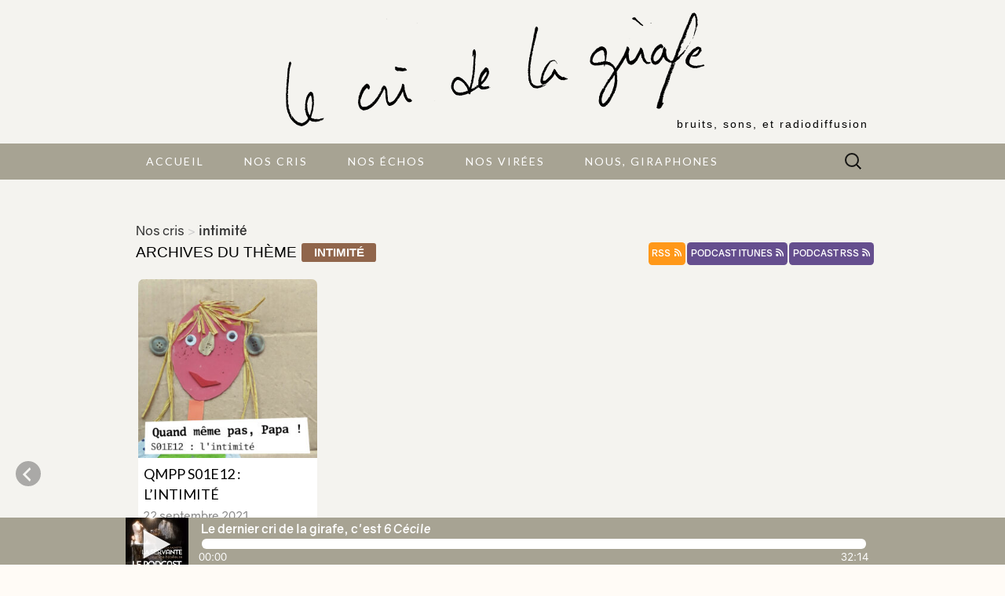

--- FILE ---
content_type: text/html; charset=UTF-8
request_url: https://lecridelagirafe.org/theme/intimite/
body_size: 7942
content:
<!DOCTYPE html>
<html lang="fr-FR" xmlns:og="http://ogp.me/ns#" xmlns:fb="http://ogp.me/ns/fb#" xmlns="http://www.w3.org/1999/xhtml" xmlns:fb="http://ogp.me/ns/fb#">
<head>
	<meta charset="UTF-8">
	<meta name="viewport" content="width=device-width">
	<link rel="profile" href="http://gmpg.org+/xfn/11">
	<link rel="pingback" href="https://lecridelagirafe.org/xmlrpc.php">
	<meta name="facebook-domain-verification" content="fwdws4oytesn3e4wlt0ugsoeqkf39v" />
	<link rel="alternate" type="application/rss+xml" title="Les podcasts du cri de la girafe" href="https://lecridelagirafe.org/sons/feed/podcasts" />
	<link rel="alternate" type="application/rss+xml" title="Les actualités du cri de la girafe" href="https://lecridelagirafe.org/actualites/feed/" />	
	<link rel="alternate" type="application/rss+xml" title="Les virées du cri de la girafe" href="https://lecridelagirafe.org/virees/feed/" />	
  <meta property="og:locale" content="fr_FR" />
	<title>intimité &#8211; Le cri de la girafe</title>
<meta name='robots' content='max-image-preview:large' />
<link rel='dns-prefetch' href='//fonts.googleapis.com' />
<script type="text/javascript">
/* <![CDATA[ */
window._wpemojiSettings = {"baseUrl":"https:\/\/s.w.org\/images\/core\/emoji\/15.0.3\/72x72\/","ext":".png","svgUrl":"https:\/\/s.w.org\/images\/core\/emoji\/15.0.3\/svg\/","svgExt":".svg","source":{"concatemoji":"https:\/\/lecridelagirafe.org\/wp-includes\/js\/wp-emoji-release.min.js?ver=6.5.7"}};
/*! This file is auto-generated */
!function(i,n){var o,s,e;function c(e){try{var t={supportTests:e,timestamp:(new Date).valueOf()};sessionStorage.setItem(o,JSON.stringify(t))}catch(e){}}function p(e,t,n){e.clearRect(0,0,e.canvas.width,e.canvas.height),e.fillText(t,0,0);var t=new Uint32Array(e.getImageData(0,0,e.canvas.width,e.canvas.height).data),r=(e.clearRect(0,0,e.canvas.width,e.canvas.height),e.fillText(n,0,0),new Uint32Array(e.getImageData(0,0,e.canvas.width,e.canvas.height).data));return t.every(function(e,t){return e===r[t]})}function u(e,t,n){switch(t){case"flag":return n(e,"\ud83c\udff3\ufe0f\u200d\u26a7\ufe0f","\ud83c\udff3\ufe0f\u200b\u26a7\ufe0f")?!1:!n(e,"\ud83c\uddfa\ud83c\uddf3","\ud83c\uddfa\u200b\ud83c\uddf3")&&!n(e,"\ud83c\udff4\udb40\udc67\udb40\udc62\udb40\udc65\udb40\udc6e\udb40\udc67\udb40\udc7f","\ud83c\udff4\u200b\udb40\udc67\u200b\udb40\udc62\u200b\udb40\udc65\u200b\udb40\udc6e\u200b\udb40\udc67\u200b\udb40\udc7f");case"emoji":return!n(e,"\ud83d\udc26\u200d\u2b1b","\ud83d\udc26\u200b\u2b1b")}return!1}function f(e,t,n){var r="undefined"!=typeof WorkerGlobalScope&&self instanceof WorkerGlobalScope?new OffscreenCanvas(300,150):i.createElement("canvas"),a=r.getContext("2d",{willReadFrequently:!0}),o=(a.textBaseline="top",a.font="600 32px Arial",{});return e.forEach(function(e){o[e]=t(a,e,n)}),o}function t(e){var t=i.createElement("script");t.src=e,t.defer=!0,i.head.appendChild(t)}"undefined"!=typeof Promise&&(o="wpEmojiSettingsSupports",s=["flag","emoji"],n.supports={everything:!0,everythingExceptFlag:!0},e=new Promise(function(e){i.addEventListener("DOMContentLoaded",e,{once:!0})}),new Promise(function(t){var n=function(){try{var e=JSON.parse(sessionStorage.getItem(o));if("object"==typeof e&&"number"==typeof e.timestamp&&(new Date).valueOf()<e.timestamp+604800&&"object"==typeof e.supportTests)return e.supportTests}catch(e){}return null}();if(!n){if("undefined"!=typeof Worker&&"undefined"!=typeof OffscreenCanvas&&"undefined"!=typeof URL&&URL.createObjectURL&&"undefined"!=typeof Blob)try{var e="postMessage("+f.toString()+"("+[JSON.stringify(s),u.toString(),p.toString()].join(",")+"));",r=new Blob([e],{type:"text/javascript"}),a=new Worker(URL.createObjectURL(r),{name:"wpTestEmojiSupports"});return void(a.onmessage=function(e){c(n=e.data),a.terminate(),t(n)})}catch(e){}c(n=f(s,u,p))}t(n)}).then(function(e){for(var t in e)n.supports[t]=e[t],n.supports.everything=n.supports.everything&&n.supports[t],"flag"!==t&&(n.supports.everythingExceptFlag=n.supports.everythingExceptFlag&&n.supports[t]);n.supports.everythingExceptFlag=n.supports.everythingExceptFlag&&!n.supports.flag,n.DOMReady=!1,n.readyCallback=function(){n.DOMReady=!0}}).then(function(){return e}).then(function(){var e;n.supports.everything||(n.readyCallback(),(e=n.source||{}).concatemoji?t(e.concatemoji):e.wpemoji&&e.twemoji&&(t(e.twemoji),t(e.wpemoji)))}))}((window,document),window._wpemojiSettings);
/* ]]> */
</script>
<style id='wp-emoji-styles-inline-css' type='text/css'>

	img.wp-smiley, img.emoji {
		display: inline !important;
		border: none !important;
		box-shadow: none !important;
		height: 1em !important;
		width: 1em !important;
		margin: 0 0.07em !important;
		vertical-align: -0.1em !important;
		background: none !important;
		padding: 0 !important;
	}
</style>
<link rel='stylesheet' id='wp-block-library-css' href='https://lecridelagirafe.org/wp-includes/css/dist/block-library/style.min.css?ver=6.5.7' type='text/css' media='all' />
<style id='classic-theme-styles-inline-css' type='text/css'>
/*! This file is auto-generated */
.wp-block-button__link{color:#fff;background-color:#32373c;border-radius:9999px;box-shadow:none;text-decoration:none;padding:calc(.667em + 2px) calc(1.333em + 2px);font-size:1.125em}.wp-block-file__button{background:#32373c;color:#fff;text-decoration:none}
</style>
<style id='global-styles-inline-css' type='text/css'>
body{--wp--preset--color--black: #000000;--wp--preset--color--cyan-bluish-gray: #abb8c3;--wp--preset--color--white: #ffffff;--wp--preset--color--pale-pink: #f78da7;--wp--preset--color--vivid-red: #cf2e2e;--wp--preset--color--luminous-vivid-orange: #ff6900;--wp--preset--color--luminous-vivid-amber: #fcb900;--wp--preset--color--light-green-cyan: #7bdcb5;--wp--preset--color--vivid-green-cyan: #00d084;--wp--preset--color--pale-cyan-blue: #8ed1fc;--wp--preset--color--vivid-cyan-blue: #0693e3;--wp--preset--color--vivid-purple: #9b51e0;--wp--preset--gradient--vivid-cyan-blue-to-vivid-purple: linear-gradient(135deg,rgba(6,147,227,1) 0%,rgb(155,81,224) 100%);--wp--preset--gradient--light-green-cyan-to-vivid-green-cyan: linear-gradient(135deg,rgb(122,220,180) 0%,rgb(0,208,130) 100%);--wp--preset--gradient--luminous-vivid-amber-to-luminous-vivid-orange: linear-gradient(135deg,rgba(252,185,0,1) 0%,rgba(255,105,0,1) 100%);--wp--preset--gradient--luminous-vivid-orange-to-vivid-red: linear-gradient(135deg,rgba(255,105,0,1) 0%,rgb(207,46,46) 100%);--wp--preset--gradient--very-light-gray-to-cyan-bluish-gray: linear-gradient(135deg,rgb(238,238,238) 0%,rgb(169,184,195) 100%);--wp--preset--gradient--cool-to-warm-spectrum: linear-gradient(135deg,rgb(74,234,220) 0%,rgb(151,120,209) 20%,rgb(207,42,186) 40%,rgb(238,44,130) 60%,rgb(251,105,98) 80%,rgb(254,248,76) 100%);--wp--preset--gradient--blush-light-purple: linear-gradient(135deg,rgb(255,206,236) 0%,rgb(152,150,240) 100%);--wp--preset--gradient--blush-bordeaux: linear-gradient(135deg,rgb(254,205,165) 0%,rgb(254,45,45) 50%,rgb(107,0,62) 100%);--wp--preset--gradient--luminous-dusk: linear-gradient(135deg,rgb(255,203,112) 0%,rgb(199,81,192) 50%,rgb(65,88,208) 100%);--wp--preset--gradient--pale-ocean: linear-gradient(135deg,rgb(255,245,203) 0%,rgb(182,227,212) 50%,rgb(51,167,181) 100%);--wp--preset--gradient--electric-grass: linear-gradient(135deg,rgb(202,248,128) 0%,rgb(113,206,126) 100%);--wp--preset--gradient--midnight: linear-gradient(135deg,rgb(2,3,129) 0%,rgb(40,116,252) 100%);--wp--preset--font-size--small: 13px;--wp--preset--font-size--medium: 20px;--wp--preset--font-size--large: 36px;--wp--preset--font-size--x-large: 42px;--wp--preset--spacing--20: 0.44rem;--wp--preset--spacing--30: 0.67rem;--wp--preset--spacing--40: 1rem;--wp--preset--spacing--50: 1.5rem;--wp--preset--spacing--60: 2.25rem;--wp--preset--spacing--70: 3.38rem;--wp--preset--spacing--80: 5.06rem;--wp--preset--shadow--natural: 6px 6px 9px rgba(0, 0, 0, 0.2);--wp--preset--shadow--deep: 12px 12px 50px rgba(0, 0, 0, 0.4);--wp--preset--shadow--sharp: 6px 6px 0px rgba(0, 0, 0, 0.2);--wp--preset--shadow--outlined: 6px 6px 0px -3px rgba(255, 255, 255, 1), 6px 6px rgba(0, 0, 0, 1);--wp--preset--shadow--crisp: 6px 6px 0px rgba(0, 0, 0, 1);}:where(.is-layout-flex){gap: 0.5em;}:where(.is-layout-grid){gap: 0.5em;}body .is-layout-flex{display: flex;}body .is-layout-flex{flex-wrap: wrap;align-items: center;}body .is-layout-flex > *{margin: 0;}body .is-layout-grid{display: grid;}body .is-layout-grid > *{margin: 0;}:where(.wp-block-columns.is-layout-flex){gap: 2em;}:where(.wp-block-columns.is-layout-grid){gap: 2em;}:where(.wp-block-post-template.is-layout-flex){gap: 1.25em;}:where(.wp-block-post-template.is-layout-grid){gap: 1.25em;}.has-black-color{color: var(--wp--preset--color--black) !important;}.has-cyan-bluish-gray-color{color: var(--wp--preset--color--cyan-bluish-gray) !important;}.has-white-color{color: var(--wp--preset--color--white) !important;}.has-pale-pink-color{color: var(--wp--preset--color--pale-pink) !important;}.has-vivid-red-color{color: var(--wp--preset--color--vivid-red) !important;}.has-luminous-vivid-orange-color{color: var(--wp--preset--color--luminous-vivid-orange) !important;}.has-luminous-vivid-amber-color{color: var(--wp--preset--color--luminous-vivid-amber) !important;}.has-light-green-cyan-color{color: var(--wp--preset--color--light-green-cyan) !important;}.has-vivid-green-cyan-color{color: var(--wp--preset--color--vivid-green-cyan) !important;}.has-pale-cyan-blue-color{color: var(--wp--preset--color--pale-cyan-blue) !important;}.has-vivid-cyan-blue-color{color: var(--wp--preset--color--vivid-cyan-blue) !important;}.has-vivid-purple-color{color: var(--wp--preset--color--vivid-purple) !important;}.has-black-background-color{background-color: var(--wp--preset--color--black) !important;}.has-cyan-bluish-gray-background-color{background-color: var(--wp--preset--color--cyan-bluish-gray) !important;}.has-white-background-color{background-color: var(--wp--preset--color--white) !important;}.has-pale-pink-background-color{background-color: var(--wp--preset--color--pale-pink) !important;}.has-vivid-red-background-color{background-color: var(--wp--preset--color--vivid-red) !important;}.has-luminous-vivid-orange-background-color{background-color: var(--wp--preset--color--luminous-vivid-orange) !important;}.has-luminous-vivid-amber-background-color{background-color: var(--wp--preset--color--luminous-vivid-amber) !important;}.has-light-green-cyan-background-color{background-color: var(--wp--preset--color--light-green-cyan) !important;}.has-vivid-green-cyan-background-color{background-color: var(--wp--preset--color--vivid-green-cyan) !important;}.has-pale-cyan-blue-background-color{background-color: var(--wp--preset--color--pale-cyan-blue) !important;}.has-vivid-cyan-blue-background-color{background-color: var(--wp--preset--color--vivid-cyan-blue) !important;}.has-vivid-purple-background-color{background-color: var(--wp--preset--color--vivid-purple) !important;}.has-black-border-color{border-color: var(--wp--preset--color--black) !important;}.has-cyan-bluish-gray-border-color{border-color: var(--wp--preset--color--cyan-bluish-gray) !important;}.has-white-border-color{border-color: var(--wp--preset--color--white) !important;}.has-pale-pink-border-color{border-color: var(--wp--preset--color--pale-pink) !important;}.has-vivid-red-border-color{border-color: var(--wp--preset--color--vivid-red) !important;}.has-luminous-vivid-orange-border-color{border-color: var(--wp--preset--color--luminous-vivid-orange) !important;}.has-luminous-vivid-amber-border-color{border-color: var(--wp--preset--color--luminous-vivid-amber) !important;}.has-light-green-cyan-border-color{border-color: var(--wp--preset--color--light-green-cyan) !important;}.has-vivid-green-cyan-border-color{border-color: var(--wp--preset--color--vivid-green-cyan) !important;}.has-pale-cyan-blue-border-color{border-color: var(--wp--preset--color--pale-cyan-blue) !important;}.has-vivid-cyan-blue-border-color{border-color: var(--wp--preset--color--vivid-cyan-blue) !important;}.has-vivid-purple-border-color{border-color: var(--wp--preset--color--vivid-purple) !important;}.has-vivid-cyan-blue-to-vivid-purple-gradient-background{background: var(--wp--preset--gradient--vivid-cyan-blue-to-vivid-purple) !important;}.has-light-green-cyan-to-vivid-green-cyan-gradient-background{background: var(--wp--preset--gradient--light-green-cyan-to-vivid-green-cyan) !important;}.has-luminous-vivid-amber-to-luminous-vivid-orange-gradient-background{background: var(--wp--preset--gradient--luminous-vivid-amber-to-luminous-vivid-orange) !important;}.has-luminous-vivid-orange-to-vivid-red-gradient-background{background: var(--wp--preset--gradient--luminous-vivid-orange-to-vivid-red) !important;}.has-very-light-gray-to-cyan-bluish-gray-gradient-background{background: var(--wp--preset--gradient--very-light-gray-to-cyan-bluish-gray) !important;}.has-cool-to-warm-spectrum-gradient-background{background: var(--wp--preset--gradient--cool-to-warm-spectrum) !important;}.has-blush-light-purple-gradient-background{background: var(--wp--preset--gradient--blush-light-purple) !important;}.has-blush-bordeaux-gradient-background{background: var(--wp--preset--gradient--blush-bordeaux) !important;}.has-luminous-dusk-gradient-background{background: var(--wp--preset--gradient--luminous-dusk) !important;}.has-pale-ocean-gradient-background{background: var(--wp--preset--gradient--pale-ocean) !important;}.has-electric-grass-gradient-background{background: var(--wp--preset--gradient--electric-grass) !important;}.has-midnight-gradient-background{background: var(--wp--preset--gradient--midnight) !important;}.has-small-font-size{font-size: var(--wp--preset--font-size--small) !important;}.has-medium-font-size{font-size: var(--wp--preset--font-size--medium) !important;}.has-large-font-size{font-size: var(--wp--preset--font-size--large) !important;}.has-x-large-font-size{font-size: var(--wp--preset--font-size--x-large) !important;}
.wp-block-navigation a:where(:not(.wp-element-button)){color: inherit;}
:where(.wp-block-post-template.is-layout-flex){gap: 1.25em;}:where(.wp-block-post-template.is-layout-grid){gap: 1.25em;}
:where(.wp-block-columns.is-layout-flex){gap: 2em;}:where(.wp-block-columns.is-layout-grid){gap: 2em;}
.wp-block-pullquote{font-size: 1.5em;line-height: 1.6;}
</style>
<link rel='stylesheet' id='select2-css' href='https://lecridelagirafe.org/wp-content/plugins/beautiful-taxonomy-filters/public/css/select2.min.css?ver=2.4.3' type='text/css' media='all' />
<link rel='stylesheet' id='beautiful-taxonomy-filters-basic-css' href='https://lecridelagirafe.org/wp-content/plugins/beautiful-taxonomy-filters/public/css/beautiful-taxonomy-filters-base.min.css?ver=2.4.3' type='text/css' media='all' />
<link rel='stylesheet' id='beautiful-taxonomy-filters-css' href='https://lecridelagirafe.org/wp-content/plugins/beautiful-taxonomy-filters/public/css/beautiful-taxonomy-filters-simple.min.css?ver=2.4.3' type='text/css' media='all' />
<link rel='stylesheet' id='dashicons-css' href='https://lecridelagirafe.org/wp-includes/css/dashicons.min.css?ver=6.5.7' type='text/css' media='all' />
<link rel='stylesheet' id='zajax-css-css' href='https://lecridelagirafe.org/wp-content/plugins/zajax-ajax-navigation/css/zajax.css?ver=6.5.7' type='text/css' media='all' />
<link rel='stylesheet' id='suits-style-css' href='https://lecridelagirafe.org/wp-content/themes/suits/style.css?ver=6.5.7' type='text/css' media='all' />
<link rel='stylesheet' id='child-style-css' href='https://lecridelagirafe.org/wp-content/themes/le-cri-de-la-girafe/style.css?ver=1.0.0' type='text/css' media='all' />
<link rel='stylesheet' id='suits-fonts-css' href='//fonts.googleapis.com/css?family=Lato%3A300%2C400&#038;subset=latin%2Clatin-ext' type='text/css' media='all' />
<script type="text/javascript" src="https://lecridelagirafe.org/wp-includes/js/jquery/jquery.min.js?ver=3.7.1" id="jquery-core-js"></script>
<script type="text/javascript" src="https://lecridelagirafe.org/wp-includes/js/jquery/jquery-migrate.min.js?ver=3.4.1" id="jquery-migrate-js"></script>
<script type="text/javascript" src="https://lecridelagirafe.org/wp-content/plugins/zajax-ajax-navigation/js/fastclick.js?ver=6.5.7" id="fastclick-js"></script>
<script type="text/javascript" src="https://lecridelagirafe.org/wp-content/plugins/zajax-ajax-navigation/js/send_complete.js?ver=6.5.7" id="zajax-send-complete-js"></script>
<link rel="https://api.w.org/" href="https://lecridelagirafe.org/wp-json/" /><link rel="EditURI" type="application/rsd+xml" title="RSD" href="https://lecridelagirafe.org/xmlrpc.php?rsd" />
<meta name="generator" content="WordPress 6.5.7" />
<style>

#nprogress .spinner-icon {
  border-top-color: #400802;
  border-left-color: #400802;
}
#nprogress .bar {background: #400802;}
#nprogress .peg {box-shadow: 0 0 10px #400802, 0 0 5px #400802;}

</style>

	<style type="text/css" id="suits-header-css">
			.site-header {
			background-image: url(https://lecridelagirafe.org/wp-content/uploads/2017/12/logo-header-02-1.png);
			background-repeat: no-repeat;
			background-attachment: scroll;
			background-position: top;
			background-size: cover;
		}
			.site-title,
		.site-description {
			color: #000000;
		}

		.site-title a,
		.site-title a:hover {
			color: #000000;
		}
		</style>
	<style type="text/css" id="custom-background-css">
body.custom-background { background-color: #f4f3ef; }
</style>
	<link rel="icon" href="https://lecridelagirafe.org/wp-content/uploads/2018/01/cropped-favicon-32x32.png" sizes="32x32" />
<link rel="icon" href="https://lecridelagirafe.org/wp-content/uploads/2018/01/cropped-favicon-192x192.png" sizes="192x192" />
<link rel="apple-touch-icon" href="https://lecridelagirafe.org/wp-content/uploads/2018/01/cropped-favicon-180x180.png" />
<meta name="msapplication-TileImage" content="https://lecridelagirafe.org/wp-content/uploads/2018/01/cropped-favicon-270x270.png" />
	<script type="text/javascript" src="https://lecridelagirafe.org/wp-content/themes/le-cri-de-la-girafe/common.js"></script>
	<script type="text/javascript" src="https://lecridelagirafe.org/wp-content/themes/le-cri-de-la-girafe/player.js"></script>
	<script type="text/javascript" src="https://lecridelagirafe.org/wp-content/themes/le-cri-de-la-girafe/jquery.jplayer.js"></script>
	
<!-- START - Open Graph and Twitter Card Tags 3.3.5 -->
 <!-- Facebook Open Graph -->
  <meta property="og:locale" content="fr_FR"/>
  <meta property="og:site_name" content="Le cri de la girafe"/>
  <meta property="og:title" content="intimité"/>
  <meta property="og:url" content="https://lecridelagirafe.org/theme/intimite/"/>
  <meta property="og:type" content="article"/>
  <meta property="og:description" content="bruits, sons, et radiodiffusion"/>
  <meta property="og:image" content="https://lecridelagirafe.org/wp-content/uploads/2017/12/logo-header-01.png"/>
  <meta property="og:image:url" content="https://lecridelagirafe.org/wp-content/uploads/2017/12/logo-header-01.png"/>
  <meta property="og:image:secure_url" content="https://lecridelagirafe.org/wp-content/uploads/2017/12/logo-header-01.png"/>
  <meta property="og:image:width" content="1607"/>
  <meta property="og:image:height" content="730"/>
  <meta property="article:publisher" content="https://www.facebook.com/cridelagirafe/"/>
  <meta property="fb:app_id" content="193339241294013"/>
 <!-- Google+ / Schema.org -->
 <!-- Twitter Cards -->
  <meta name="twitter:title" content="intimité"/>
  <meta name="twitter:url" content="https://lecridelagirafe.org/theme/intimite/"/>
  <meta name="twitter:description" content="bruits, sons, et radiodiffusion"/>
  <meta name="twitter:image" content="https://lecridelagirafe.org/wp-content/uploads/2017/12/logo-header-01.png"/>
  <meta name="twitter:card" content="summary_large_image"/>
  <meta name="twitter:site" content="@lecridelagirafe"/>
 <!-- SEO -->
 <!-- Misc. tags -->
 <!-- is_tax: theme -->
<!-- END - Open Graph and Twitter Card Tags 3.3.5 -->
	
	<style type="text/css">
		@media screen and (min-width : 768px) {
			#main {
				background-color: #f4f3ef;
			}
		}
		.site-header {
			background-color: #f4f3ef;
			background-size: auto;
		}
		#navbar {
			background-color: #a7a393;
		}
		.nav-menu .current_page_item > a, .nav-menu .current_page_ancestor > a, .nav-menu .current-menu-item > a, .nav-menu .current-menu-ancestor > a {
			background-color: ;
		}
		.nav-menu li:hover > a, .nav-menu li a:hover { 
			background-color: #b28484;
		}
		
		.menu-toggle {
			background-color: #b28484 !important;
			color: #fff;
		}
		
    #lcdlg-bb-container {
      background-color: #f4f3ef    }

		.lcdlg-telecommande .lcdlg-t-nom,
		.lcdlg-telecommande .lcdlg-t-duration {
			background-color: #efe9e3;
			color: #a7a393;
		}
		
		.lcdlg-telecommande .lcdlg-t-playlist,
		.lcdlg-telecommande .lcdlg-t-play,
		.lcdlg-telecommande .lcdlg-t-pause,
		.lcdlg-telecommande .lcdlg-t-telecharger {
			background-color: #a7a393;
		}
		.lcdlg-telecommande .lcdlg-t-play:hover,
		.lcdlg-telecommande .lcdlg-t-pause:hover,
		.lcdlg-telecommande .lcdlg-t-playlist:hover,
		.lcdlg-telecommande .lcdlg-t-telecharger:hover {
			background-color: #b28484;
		}
		
		body.home #lcdlg-mainmenu {
			/*background: url('http://lecridelagirafe.org/wp-content/uploads/2017/12/logo-header-02-1.png') no-repeat center center;*/
		}
		
		#lcdlg-bandeaubas {
			background: #a7a393/*#676b08*/;
		}
		#lcdlg-bb-c-texte {
			background: #a7a393/*#2b2d00*/;
		}
		#jp-title, #jp-title a {
			color:  #ffffff/*#fff*/;
		}
		#jp-time .jp-seek-bar {
			background: #ffffff/*#505306*/;
		}
		#jp-time .jp-play-bar {
			background: #b28484/*#fff*/;
		}
		#jp-time .jp-current-time,
		#jp-time .jp-duration {
			color: #ffffff/*#fff*/;
		}
	</style>
</head>

<body class="archive tax-theme term-intimite term-290 custom-background btf-archive btf-filtered single-author full-width one-footer-sidebar">
	<div id="page" class="hfeed site">
		<header id="masthead" class="site-header" role="banner">
			<div id="lcdlg-bandeau"><a class="home-link" href="https://lecridelagirafe.org/" title="Le cri de la girafe" rel="home">
												<p class="site-title">Le cri de la girafe</p>
								<p class="site-description">bruits, sons, et radiodiffusion</p>
			</a></div>

			<div id="navbar" class="navbar">
				<nav id="site-navigation" class="navigation main-navigation toggled-on" role="navigation">
					<h4 class="menu-toggle">Menu</h4>
					<div class="menu-menu-superieur-container"><ul id="menu-menu-superieur" class="nav-menu"><li id="menu-item-22" class="menu-item menu-item-type-custom menu-item-object-custom menu-item-home menu-item-22"><a href="https://lecridelagirafe.org">Accueil</a></li>
<li id="menu-item-107" class="menu-item menu-item-type-post_type_archive menu-item-object-son menu-item-107"><a title="Productions sonores et radiophoniques" href="https://lecridelagirafe.org/sons/">Nos cris</a></li>
<li id="menu-item-110" class="menu-item menu-item-type-post_type_archive menu-item-object-actualite menu-item-110"><a title="On lit, on écoute, on y va" href="https://lecridelagirafe.org/actualites/">Nos échos</a></li>
<li id="menu-item-774" class="menu-item menu-item-type-post_type_archive menu-item-object-viree menu-item-774"><a href="https://lecridelagirafe.org/virees/">Nos virées</a></li>
<li id="menu-item-108" class="menu-item menu-item-type-post_type_archive menu-item-object-auteur menu-item-108"><a title="Qui sommes-nous ?" href="https://lecridelagirafe.org/auteurs/">Nous, giraphones</a></li>
</ul></div>					<form role="search" method="get" class="search-form" action="https://lecridelagirafe.org/">
				<label>
					<span class="screen-reader-text">Rechercher :</span>
					<input type="search" class="search-field" placeholder="Rechercher…" value="" name="s" />
				</label>
				<input type="submit" class="search-submit" value="Rechercher" />
			</form>				</nav><!-- #site-navigation -->
			</div><!-- #navbar -->
		</header><!-- #masthead -->
		
		<div id="lcdlg-bandeaubas" class="lcdlg-hidden">
			<div id="jquery_jplayer"></div>
			<div id="lcdlg-bb-container">
				<div id="lcdlg-bb-c-1"></div>
				<div id="lcdlg-bb-c-2"></div>
				<div id="lcdlg-bb-c-player" class="lcdlg-bb-bloc"></div>
				<div id="lcdlg-bb-c-texte" class="lcdlg-bb-bloc-11"></div>
				<div id="lcdlg-bb-c-9"></div>
				<div id="lcdlg-bb-c-10"></div>
				<div id="lcdlg-bb-c-11"></div>
				<div id="lcdlg-bb-c-12"></div>
				<div id="lcdlg-bb-open">▼</div>
			</div>
		</div>

		<div id="main" class="site-main">
		<div id="player-cache">
		                <div class="widget-area">
                        <aside id="pods_widget_list-5" class="widget pods_widget_list"><h4 class="widget-title">Dernier cri</h4><div class="le-son">
	<audio controls title="<span class='large'>Le dernier cri de la girafe, c'est</span><span class='small'>Dernier cri :</span> 
 <em>6 Cécile</em>" class="son-2240-last">
  		<source src="https://lecridelagirafe.org/wp-content/uploads/2025/12/lecridelagirafe.org-la-servante-episode-6-cecile-tout-pour-avant-hier-6-cecile.mp3" type="audio/mpeg">
  		<a href="https://lecridelagirafe.org/wp-content/uploads/2025/12/lecridelagirafe.org-la-servante-episode-6-cecile-tout-pour-avant-hier-6-cecile.mp3">Télécharger le contenu (6 Cécile)</a>, <a href="https://lecridelagirafe.org/son/la-servante-episode-6-cecile-tout-pour-avant-hier/" class="son-url">consulter sa page</a>,
		<a href="https://lecridelagirafe.org/wp-content/uploads/2025/11/lecridelagirafe.org-visuel-servante-visuel-servante-150x150.jpg" class="image-url">consulter l'illustration</a>
	</audio>
	<script>ajouterLecteurByClass("son-2240-last", true, false);</script>
</div></aside>                </div><!-- .widget-area -->
					</div>
		

	<div id="primary" class="content-area">
		<div id="content" class="site-content lcdlg-archive" role="main">
		<ul id="breadcrumbs" class="breadcrumbs"><li class="item-cat item-custom-post-type-son"><a class="bread-cat bread-custom-post-type-son" href="https://lecridelagirafe.org/sons/" title="Nos cris">Nos cris</a></li><li class="separator"> &gt; </li><li class="item-current item-archive"><strong class="bread-current bread-archive">intimité</strong></li></ul>
					<header class="archive-header">
					<a href="https://lecridelagirafe.org/theme/intimite//feed/podcasts" class="lcdlg-podcasts">podcast rss <span class="logo" /></a>
					                    <a href="https://itunes.apple.com/us/podcast/le-cri-de-la-girafe-nos-cris/id1342339823" class="lcdlg-podcasts">podcast itunes <span class="logo" /></a>
                    					<a href="https://lecridelagirafe.org/theme/intimite//feed" class="lcdlg-rss">rss <span class="logo" /></a>

				<h1 class="archive-title" style="clear: none">Archives 
					du thème 
					<span class="lcdlg-tag lcdlg-tag-theme">intimité</span></h1>
							</header><!-- .archive-header -->

						<div class="lcdlg-portfolio">
			<div class="div-4"> </div>				
<article id="post-1775" class="post-1775 son type-son status-publish has-post-thumbnail hentry duree-10-minutes recurrence-serie-longue serie-quand-meme-pas-papa theme-handicap theme-intimite theme-proche-aidant type_de_contenu-chronique">
	<header class="entry-header">
								<div class="entry-thumbnail">
				<a href="https://lecridelagirafe.org/son/qmpp-s01e12-lintimite/" rel="bookmark"><img width="300" height="300" src="https://lecridelagirafe.org/wp-content/uploads/2021/09/lecridelagirafe.org-qmpp-s01e12-lintimite-visuel-s01e12-300x300.jpg" class="attachment-lcdlg-preview size-lcdlg-preview wp-post-image" alt="" decoding="async" fetchpriority="high" srcset="https://lecridelagirafe.org/wp-content/uploads/2021/09/lecridelagirafe.org-qmpp-s01e12-lintimite-visuel-s01e12-300x300.jpg 300w, https://lecridelagirafe.org/wp-content/uploads/2021/09/lecridelagirafe.org-qmpp-s01e12-lintimite-visuel-s01e12-1024x1024.jpg 1024w, https://lecridelagirafe.org/wp-content/uploads/2021/09/lecridelagirafe.org-qmpp-s01e12-lintimite-visuel-s01e12-150x150.jpg 150w, https://lecridelagirafe.org/wp-content/uploads/2021/09/lecridelagirafe.org-qmpp-s01e12-lintimite-visuel-s01e12-768x768.jpg 768w, https://lecridelagirafe.org/wp-content/uploads/2021/09/lecridelagirafe.org-qmpp-s01e12-lintimite-visuel-s01e12-1536x1536.jpg 1536w, https://lecridelagirafe.org/wp-content/uploads/2021/09/lecridelagirafe.org-qmpp-s01e12-lintimite-visuel-s01e12-1400x1400.jpg 1400w, https://lecridelagirafe.org/wp-content/uploads/2021/09/lecridelagirafe.org-qmpp-s01e12-lintimite-visuel-s01e12-940x940.jpg 940w, https://lecridelagirafe.org/wp-content/uploads/2021/09/lecridelagirafe.org-qmpp-s01e12-lintimite-visuel-s01e12.jpg 1836w" sizes="(max-width: 300px) 100vw, 300px" /></a>
			</div>
			
			<h2 class="entry-title">
				<a href="https://lecridelagirafe.org/son/qmpp-s01e12-lintimite/" rel="bookmark">QMPP S01E12 : l&rsquo;intimité</a>
			</h2>
			<div class="lcdlg-date">22 septembre 2021</div>
			</header><!-- .entry-header -->

		<div class="entry-summary">
		Quand on est proche aidant, on est tôt ou tard confronté à la question de l'intimité de la personne que l'on accompagne.	</div><!-- .entry-summary -->
	
	<footer class="entry-meta">
		
			</footer><!-- .entry-meta -->
</article><!-- #post -->
						</div>

			
		
		</div><!-- #content -->
	</div><!-- #primary -->


		</div><!-- #main -->
		<footer id="colophon" class="site-footer" role="contentinfo">
			<div id="tertiary" class="sidebar-container" role="complementary">
	<div class="sidebar-inner">
				<div class="widget-area">
			<aside id="search-4" class="widget widget_search"><h4 class="widget-title">Rechercher</h4><form role="search" method="get" class="search-form" action="https://lecridelagirafe.org/">
				<label>
					<span class="screen-reader-text">Rechercher :</span>
					<input type="search" class="search-field" placeholder="Rechercher…" value="" name="s" />
				</label>
				<input type="submit" class="search-submit" value="Rechercher" />
			</form></aside>		</div><!-- .widget-area -->
		
		
			</div><!-- .sidebar-inner -->
</div><!-- #tertiary -->
			<div class="site-info-container">
				<div class="site-info">
										Fièrement propulsé par <a href="https://wordpress.org/" title="Semantic Personal Publishing Platform">WordPress</a>					<span class="sep"> &middot; </span>
					Thème adapté de <a href="https://www.themeweaver.net/" title="Theme Developer" rel="designer">Suits</a>
					<span class="sep"> &middot; </span>
					<a href="https://lecridelagirafe.org">Le cri de la girafe</a>
					<span class="sep"> &middot; </span>
					<a href="/wp-admin">admin</a>
				</div><!-- .site-info -->
			</div><!-- .site-info-container -->
		</footer><!-- #colophon -->
	</div><!-- #page -->

	<script type="text/javascript" src="https://lecridelagirafe.org/wp-content/plugins/beautiful-taxonomy-filters/public/js/select2/select2.full.min.js?ver=2.4.3" id="select2-js"></script>
<script type="text/javascript" id="beautiful-taxonomy-filters-js-extra">
/* <![CDATA[ */
var btf_localization = {"ajaxurl":"https:\/\/lecridelagirafe.org\/wp-admin\/admin-ajax.php","min_search":"8","allow_clear":"","show_description":"","disable_select2":"","conditional_dropdowns":"1","language":"","rtl":"","disable_fuzzy":"","show_count":"1"};
/* ]]> */
</script>
<script type="text/javascript" src="https://lecridelagirafe.org/wp-content/plugins/beautiful-taxonomy-filters/public/js/beautiful-taxonomy-filters-public.js?ver=2.4.3" id="beautiful-taxonomy-filters-js"></script>
<script type="text/javascript" id="zajax-js-js-extra">
/* <![CDATA[ */
var zajax_data = {"zajax_main":"#main","zajax_main_mobile":"#main","zajax_ClassID":"","zajax_search":".searchandfilter,.search-form","zajax_ignore":"","zajax_dolist":"","zajax_masonry":"","zajax_body":null,"zajax_back":"1","zajax_preload":null};
/* ]]> */
</script>
<script type="text/javascript" src="https://lecridelagirafe.org/wp-content/plugins/zajax-ajax-navigation/js/zajax.js" id="zajax-js-js"></script>
<script type="text/javascript" src="https://lecridelagirafe.org/wp-content/themes/suits/js/functions.js?ver=2017-09-25" id="suits-script-js"></script>
</body>
</html>


--- FILE ---
content_type: text/css
request_url: https://lecridelagirafe.org/wp-content/plugins/zajax-ajax-navigation/css/zajax.css?ver=6.5.7
body_size: 829
content:
.zaback{position:fixed;bottom:20px;left:20px;width:32px;height:32px;display:block;cursor:pointer;cursor:hand;z-index:999999999;-ms-filter:progid:DXImageTransform.Microsoft.Alpha(Opacity=30);filter:alpha(opacity=30);-moz-opacity:.3;-webkit-opacity:.3;-khtml-opacity:.3;opacity:.3;-webkit-touch-callout:none;-webkit-user-select:none;-khtml-user-select:none;-moz-user-select:none;-ms-user-select:none;user-select:none;outline-style:none}.zaback div{background-color:#000;width:32px;height:32px;-webkit-border-radius:25px;-moz-border-radius:25px;border-radius:25px}.zaback div:before{font-family:"dashicons";content:"\f341";margin-left:1px;margin-top:4px;display:inline-block;-webkit-font-smoothing:antialiased;font:normal 26px/1 dashicons;vertical-align:top;color:#fff}.zajax-transition{-webkit-transition:opacity .5s ease-in-out;-moz-transition:opacity .5s ease-in-out;-ms-transition:opacity .5s ease-in-out;-o-transition:opacity .5s ease-in-out;transition:opacity .5s ease-in-out}.zajax-opacity{zoom:1;filter:alpha(opacity=0);-webkit-opacity:0;-moz-opacity:0;-ms-opacity:0;-o-opacity:0;opacity:0}#nprogress{pointer-events:none}#nprogress .bar{background:#29d;position:fixed;z-index:1031;top:0;left:0;width:100%;height:2px;z-index:99999999999}#nprogress .peg{display:block;position:absolute;right:0;width:100px;height:100%;box-shadow:0 0 10px #29d,0 0 5px #29d;opacity:1;-webkit-transform:rotate(3deg) translate(0px,-4px);-ms-transform:rotate(3deg) translate(0px,-4px);transform:rotate(3deg) translate(0px,-4px)}#nprogress .spinner{position:fixed;display:block;z-index:99999999999;top:50%;left:50%;width:18px;height:18px;margin-left:-9px;margin-top:-9px}#nprogress .spinner-icon{width:18px;height:18px;box-sizing:border-box;border:solid 2px transparent;border-top-color:#29d;border-left-color:#29d;-webkit-border-radius:50%;-moz-border-radius:50%;border-radius:50%;-webkit-animation:nprogress-spinner 400ms linear infinite;animation:nprogress-spinner 400ms linear infinite}.nprogress-custom-parent{overflow:hidden;position:relative}.nprogress-custom-parent #nprogress .spinner,.nprogress-custom-parent #nprogress .bar{position:absolute}@-webkit-keyframes nprogress-spinner{0%{-webkit-transform:rotate(0deg)}100%{-webkit-transform:rotate(360deg)}}@keyframes nprogress-spinner{0%{transform:rotate(0deg)}100%{transform:rotate(360deg)}}